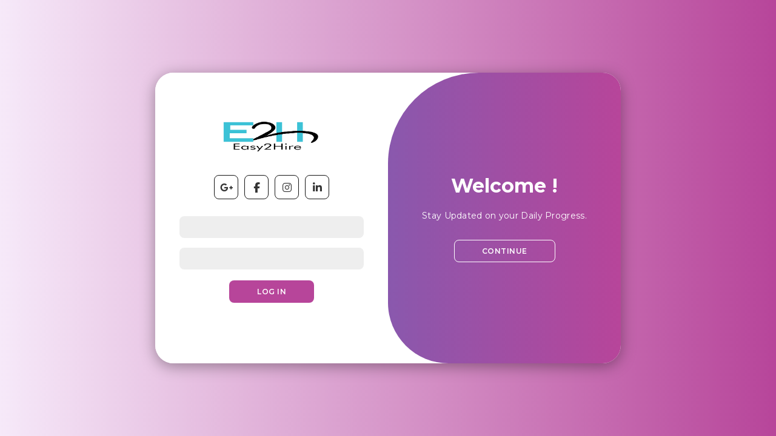

--- FILE ---
content_type: text/html; charset=UTF-8
request_url: https://adler.easy2hire.in/
body_size: 987
content:
<!DOCTYPE html>
<html lang="en">

<head>
    <meta charset="UTF-8">
    <meta name="viewport" content="width=device-width, initial-scale=1.0">
    <!-- <link rel="stylesheet" href="https://cdnjs.cloudflare.com/ajax/libs/font-awesome/6.4.2/css/all.min.css"> -->
    <link rel="stylesheet" href="https://adler.easy2hire.in/css/login.css" >
    <link rel="stylesheet" href="https://adler.easy2hire.in/fonts/fontawesome/css/all.min.css" >

    <title>Easy2hire</title>
</head>

<body style="background-color: #ca7cdc">

    
    <div class="container" id="container">
        <div class="form-container sign-up">
            <form>
                <div class="social-icons">
                    <a href="https://www.adlertalent.com/" class="icon"><i class="fa-brands fa-google-plus-g"></i></a>
                    <a href="https://www.facebook.com/Adler-Talent-Solutions-Pvt-Ltd-1789374024411276/" class="icon"><i class="fa-brands fa-facebook-f"></i></a>
                    <a href="https://www.instagram.com/adlertalent/" class="icon"><i class="fa-brands fa-instagram"></i></a>
                    <a href="https://www.linkedin.com/company/adler-talent-solutions-pvt-ltd/" class="icon"><i class="fa-brands fa-linkedin-in"></i></a>
                </div>
            </form>
        </div>
        <div class="form-container sign-in">
            <form action="https://adler.easy2hire.in/login" method="post">
                <input type="hidden" name="_token" value="WbRhDyeTP2cLfOQPuAwJfJ9jsqKYhLPOSzDVBg3O">
                
                <img src="https://adler.easy2hire.in/images/black-text-logo.png" class="logo" alt="Easy2hire" width="170" height="50" style="margin-top: -20px;"><br>
                <!-- <h1>Sign In</h1> -->
                <div class="social-icons">
                    <a href="https://www.adlertalent.com/" class="icon"><i class="fa-brands fa-google-plus-g"></i></a>
                    <a href="https://www.facebook.com/Adler-Talent-Solutions-Pvt-Ltd-1789374024411276/" class="icon"><i class="fa-brands fa-facebook-f"></i></a>
                    <a href="https://www.instagram.com/adlertalent/" class="icon"><i class="fa-brands fa-instagram"></i></a>
                    <a href="https://www.linkedin.com/company/adler-talent-solutions-pvt-ltd/" class="icon"><i class="fa-brands fa-linkedin-in"></i></a>
                </div>
                                <input type="email" name="email" class="form-control" id="email" value="" >
                <input type="password" name="password" class="form-control" id="password" >
                <!-- <a href="#">Forget Your Password?</a> -->
                <button type="submit">Log In</button>
            </form>
        </div>
        <div class="toggle-container">
            <div class="toggle">
                <div class="toggle-panel toggle-left">
                    <h1>Welcome Back!</h1>
                    <p>Stay Updated on your Daily Progress.</p>
                    <button class="hidden" id="login">Log In</button>
                </div>
                <div class="toggle-panel toggle-right">
                    <h1>Welcome !</h1>
                    <p>Stay Updated on your Daily Progress.</p>
                    <button class="hidden" id="register">Continue</button>
                </div>
            </div>
        </div>
    </div>

    <script src="https://adler.easy2hire.in/js/script.js"></script>
</body>

</html>

--- FILE ---
content_type: text/css
request_url: https://adler.easy2hire.in/css/login.css
body_size: 1086
content:
@import url('https://fonts.googleapis.com/css2?family=Montserrat:wght@300;400;500;600;700&display=swap');

*{
    margin: 0;
    padding: 0;
    box-sizing: border-box;
    font-family: 'Montserrat', sans-serif;
}

body{
    background-color: #c9d6ff;
    background: linear-gradient(to right, #f6e9f9,#B7459A);
    display: flex;
    align-items: center;
    justify-content: center;
    flex-direction: column;
    height: 100vh;
}

.container{
    background-color: #fff;
    border-radius: 30px;
    box-shadow: 0 5px 25px rgba(0, 0, 0, 0.35);
    position: relative;
    overflow: hidden;
    width: 768px;
    max-width: 100%;
    min-height: 480px;
}

.container p{
    font-size: 14px;
    line-height: 20px;
    letter-spacing: 0.3px;
    margin: 20px 0;
}

.container span{
    font-size: 12px;
}

.container a{
    color: #333;
    font-size: 13px;
    text-decoration: none;
    margin: 15px 0 10px;
}

.container button{
    background-color: #B7459A;
    color: #fff;
    font-size: 12px;
    padding: 10px 45px;
    border: 1px solid transparent;
    border-radius: 8px;
    font-weight: 600;
    letter-spacing: 0.5px;
    text-transform: uppercase;
    margin-top: 10px;
    cursor: pointer;
}

.container button.hidden{
    background-color: transparent;
    border-color: #fff;
}

.container form{
    background-color: #fff;
    display: flex;
    align-items: center;
    justify-content: center;
    flex-direction: column;
    padding: 0 40px;
    height: 100%;
}

.container input{
    background-color: #eee;
    border: none;
    margin: 8px 0;
    padding: 10px 15px;
    font-size: 13px;
    border-radius: 8px;
    width: 100%;
    outline: none;
}

.form-container{
    position: absolute;
    top: 0;
    height: 100%;
    transition: all 0.6s ease-in-out;
}

.sign-in{
    left: 0;
    width: 50%;
    z-index: 2;
}

.container.active .sign-in{
    transform: translateX(100%);
}

.sign-up{
    left: 0;
    width: 50%;
    opacity: 0;
    z-index: 1;
}

.container.active .sign-up{
    transform: translateX(100%);
    opacity: 1;
    z-index: 5;
    animation: move 0.6s;
}

@keyframes move{
    0%, 49.99%{
        opacity: 0;
        z-index: 1;
    }
    50%, 100%{
        opacity: 1;
        z-index: 5;
    }
}

.social-icons{
    margin: 20px 0;
}

.social-icons a{
    border: 1px solid #141414;
    border-radius: 20%;
    display: inline-flex;
    justify-content: center;
    align-items: center;
    margin: 0 3px;
    width: 40px;
    height: 40px;
}
.social-icons a i {
    font-size: 17px; /* Badha hua font size */
}
.toggle-container{
    position: absolute;
    top: 0;
    left: 50%;
    width: 50%;
    height: 100%;
    overflow: hidden;
    transition: all 0.6s ease-in-out;
    border-radius: 150px 0 0 100px;
    z-index: 1000;
}

.container.active .toggle-container{
    transform: translateX(-100%);
    border-radius: 0 150px 100px 0;
}

.toggle{
    background-color: #771f61;
    height: 100%;
    background: linear-gradient(to right, #5c6bc0, #B7459A);
    color: #fff;
    position: relative;
    left: -100%;
    height: 100%;
    width: 200%;
    transform: translateX(0);
    transition: all 0.6s ease-in-out;
}

.container.active .toggle{
    transform: translateX(50%);
}

.toggle-panel{
    position: absolute;
    width: 50%;
    height: 100%;
    display: flex;
    align-items: center;
    justify-content: center;
    flex-direction: column;
    padding: 0 30px;
    text-align: center;
    top: 0;
    transform: translateX(0);
    transition: all 0.6s ease-in-out;
}

.toggle-left{
    transform: translateX(-200%);
}

.container.active .toggle-left{
    transform: translateX(0);
}

.toggle-right{
    right: 0;
    transform: translateX(0);
}

.container.active .toggle-right{
    transform: translateX(200%);
}

--- FILE ---
content_type: text/javascript
request_url: https://adler.easy2hire.in/js/script.js
body_size: 170
content:
const container = document.getElementById('container');
const registerBtn = document.getElementById('register');
const loginBtn = document.getElementById('login');

registerBtn.addEventListener('click', () => {
    container.classList.add("active");
});

loginBtn.addEventListener('click', () => {
    container.classList.remove("active");
});